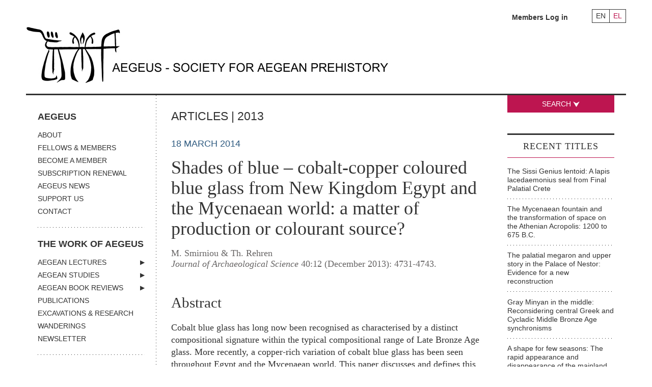

--- FILE ---
content_type: text/html; charset=UTF-8
request_url: https://www.aegeussociety.org/en/new_article/shades-of-blue-cobalt-copper-coloured-blue-glass-from-new-kingdom-egypt-and-the-mycenaean-world-a-matter-of-production-or-colourant-source/
body_size: 14278
content:
<!DOCTYPE html>
<!--[if lt IE 7]>      <html class="no-js lt-ie9 lt-ie8 lt-ie7"> <![endif]-->
<!--[if IE 7]>         <html class="no-js lt-ie9 lt-ie8"> <![endif]-->
<!--[if IE 8]>         <html class="no-js lt-ie9"> <![endif]-->
<!--[if gt IE 8]><!-->
<html class="no-js" lang="el">
 <!--<![endif]-->
<head en>
	<meta charset="UTF-8" />
    <meta http-equiv="X-UA-Compatible" content="IE=edge">
    <meta name="viewport" content="width=device-width, initial-scale=1">
	<meta name="google-site-verification" content="HpHgVPY8RwVS4gtn1kGNze-JyhxyPL_xhQ_QeeJ7IJc" />
<title>Shades of blue – cobalt-copper coloured blue glass from New Kingdom Egypt and the Mycenaean world: a matter of production or colourant source? - Aegeus Society</title>
	<link rel="profile" href="http://gmpg.org/xfn/11" />

	<link rel="stylesheet" type="text/css" media="all" href="https://www.aegeussociety.org/wp-content/themes/clean/style.css" />

	<link href="https://www.aegeussociety.org/favicon.ico" rel="shortcut icon" />
	<meta name='robots' content='index, follow, max-image-preview:large, max-snippet:-1, max-video-preview:-1' />
	<style>img:is([sizes="auto" i], [sizes^="auto," i]) { contain-intrinsic-size: 3000px 1500px }</style>
	<link rel="alternate" hreflang="el" href="https://www.aegeussociety.org/new_article/shades-of-blue-cobalt-copper-coloured-blue-glass-from-new-kingdom-egypt-and-the-mycenaean-world-a-matter-of-production-or-colourant-source/" />
<link rel="alternate" hreflang="en" href="https://www.aegeussociety.org/en/new_article/shades-of-blue-cobalt-copper-coloured-blue-glass-from-new-kingdom-egypt-and-the-mycenaean-world-a-matter-of-production-or-colourant-source/" />
<link rel="alternate" hreflang="x-default" href="https://www.aegeussociety.org/new_article/shades-of-blue-cobalt-copper-coloured-blue-glass-from-new-kingdom-egypt-and-the-mycenaean-world-a-matter-of-production-or-colourant-source/" />

	<!-- This site is optimized with the Yoast SEO plugin v25.3 - https://yoast.com/wordpress/plugins/seo/ -->
	<link rel="canonical" href="https://www.aegeussociety.org/en/new_article/shades-of-blue-cobalt-copper-coloured-blue-glass-from-new-kingdom-egypt-and-the-mycenaean-world-a-matter-of-production-or-colourant-source/" />
	<meta property="og:locale" content="en_US" />
	<meta property="og:type" content="article" />
	<meta property="og:title" content="Shades of blue – cobalt-copper coloured blue glass from New Kingdom Egypt and the Mycenaean world: a matter of production or colourant source? - Aegeus Society" />
	<meta property="og:description" content="Cobalt blue glass has long now been recognised as characterised by a distinct compositional signature within the typical compositional range of Late Bronze Age glass. More recently, a copper-rich variation of cobalt blue glass has been seen throughout Egypt and the Mycenaean world." />
	<meta property="og:url" content="https://www.aegeussociety.org/en/new_article/shades-of-blue-cobalt-copper-coloured-blue-glass-from-new-kingdom-egypt-and-the-mycenaean-world-a-matter-of-production-or-colourant-source/" />
	<meta property="og:site_name" content="Aegeus Society" />
	<meta property="article:publisher" content="https://www.facebook.com/groups/169295884914/" />
	<meta name="twitter:card" content="summary_large_image" />
	<meta name="twitter:label1" content="Est. reading time" />
	<meta name="twitter:data1" content="1 minute" />
	<script type="application/ld+json" class="yoast-schema-graph">{"@context":"https://schema.org","@graph":[{"@type":"WebPage","@id":"https://www.aegeussociety.org/en/new_article/shades-of-blue-cobalt-copper-coloured-blue-glass-from-new-kingdom-egypt-and-the-mycenaean-world-a-matter-of-production-or-colourant-source/","url":"https://www.aegeussociety.org/en/new_article/shades-of-blue-cobalt-copper-coloured-blue-glass-from-new-kingdom-egypt-and-the-mycenaean-world-a-matter-of-production-or-colourant-source/","name":"Shades of blue – cobalt-copper coloured blue glass from New Kingdom Egypt and the Mycenaean world: a matter of production or colourant source? - Aegeus Society","isPartOf":{"@id":"https://www.aegeussociety.org/en/#website"},"datePublished":"2014-03-18T07:41:41+00:00","breadcrumb":{"@id":"https://www.aegeussociety.org/en/new_article/shades-of-blue-cobalt-copper-coloured-blue-glass-from-new-kingdom-egypt-and-the-mycenaean-world-a-matter-of-production-or-colourant-source/#breadcrumb"},"inLanguage":"en-US","potentialAction":[{"@type":"ReadAction","target":["https://www.aegeussociety.org/en/new_article/shades-of-blue-cobalt-copper-coloured-blue-glass-from-new-kingdom-egypt-and-the-mycenaean-world-a-matter-of-production-or-colourant-source/"]}]},{"@type":"BreadcrumbList","@id":"https://www.aegeussociety.org/en/new_article/shades-of-blue-cobalt-copper-coloured-blue-glass-from-new-kingdom-egypt-and-the-mycenaean-world-a-matter-of-production-or-colourant-source/#breadcrumb","itemListElement":[{"@type":"ListItem","position":1,"name":"Home","item":"https://www.aegeussociety.org/en/"},{"@type":"ListItem","position":2,"name":"Shades of blue – cobalt-copper coloured blue glass from New Kingdom Egypt and the Mycenaean world: a matter of production or colourant source?"}]},{"@type":"WebSite","@id":"https://www.aegeussociety.org/en/#website","url":"https://www.aegeussociety.org/en/","name":"Aegeus Society","description":"Society for Aegean Prehistory","potentialAction":[{"@type":"SearchAction","target":{"@type":"EntryPoint","urlTemplate":"https://www.aegeussociety.org/en/?s={search_term_string}"},"query-input":{"@type":"PropertyValueSpecification","valueRequired":true,"valueName":"search_term_string"}}],"inLanguage":"en-US"}]}</script>
	<!-- / Yoast SEO plugin. -->


<link rel="alternate" type="application/rss+xml" title="Aegeus Society &raquo; Feed" href="https://www.aegeussociety.org/en/feed/" />
<link rel="alternate" type="application/rss+xml" title="Aegeus Society &raquo; Comments Feed" href="https://www.aegeussociety.org/en/comments/feed/" />
<script type="text/javascript">
/* <![CDATA[ */
window._wpemojiSettings = {"baseUrl":"https:\/\/s.w.org\/images\/core\/emoji\/16.0.1\/72x72\/","ext":".png","svgUrl":"https:\/\/s.w.org\/images\/core\/emoji\/16.0.1\/svg\/","svgExt":".svg","source":{"concatemoji":"https:\/\/www.aegeussociety.org\/wp-includes\/js\/wp-emoji-release.min.js?ver=6.8.3"}};
/*! This file is auto-generated */
!function(s,n){var o,i,e;function c(e){try{var t={supportTests:e,timestamp:(new Date).valueOf()};sessionStorage.setItem(o,JSON.stringify(t))}catch(e){}}function p(e,t,n){e.clearRect(0,0,e.canvas.width,e.canvas.height),e.fillText(t,0,0);var t=new Uint32Array(e.getImageData(0,0,e.canvas.width,e.canvas.height).data),a=(e.clearRect(0,0,e.canvas.width,e.canvas.height),e.fillText(n,0,0),new Uint32Array(e.getImageData(0,0,e.canvas.width,e.canvas.height).data));return t.every(function(e,t){return e===a[t]})}function u(e,t){e.clearRect(0,0,e.canvas.width,e.canvas.height),e.fillText(t,0,0);for(var n=e.getImageData(16,16,1,1),a=0;a<n.data.length;a++)if(0!==n.data[a])return!1;return!0}function f(e,t,n,a){switch(t){case"flag":return n(e,"\ud83c\udff3\ufe0f\u200d\u26a7\ufe0f","\ud83c\udff3\ufe0f\u200b\u26a7\ufe0f")?!1:!n(e,"\ud83c\udde8\ud83c\uddf6","\ud83c\udde8\u200b\ud83c\uddf6")&&!n(e,"\ud83c\udff4\udb40\udc67\udb40\udc62\udb40\udc65\udb40\udc6e\udb40\udc67\udb40\udc7f","\ud83c\udff4\u200b\udb40\udc67\u200b\udb40\udc62\u200b\udb40\udc65\u200b\udb40\udc6e\u200b\udb40\udc67\u200b\udb40\udc7f");case"emoji":return!a(e,"\ud83e\udedf")}return!1}function g(e,t,n,a){var r="undefined"!=typeof WorkerGlobalScope&&self instanceof WorkerGlobalScope?new OffscreenCanvas(300,150):s.createElement("canvas"),o=r.getContext("2d",{willReadFrequently:!0}),i=(o.textBaseline="top",o.font="600 32px Arial",{});return e.forEach(function(e){i[e]=t(o,e,n,a)}),i}function t(e){var t=s.createElement("script");t.src=e,t.defer=!0,s.head.appendChild(t)}"undefined"!=typeof Promise&&(o="wpEmojiSettingsSupports",i=["flag","emoji"],n.supports={everything:!0,everythingExceptFlag:!0},e=new Promise(function(e){s.addEventListener("DOMContentLoaded",e,{once:!0})}),new Promise(function(t){var n=function(){try{var e=JSON.parse(sessionStorage.getItem(o));if("object"==typeof e&&"number"==typeof e.timestamp&&(new Date).valueOf()<e.timestamp+604800&&"object"==typeof e.supportTests)return e.supportTests}catch(e){}return null}();if(!n){if("undefined"!=typeof Worker&&"undefined"!=typeof OffscreenCanvas&&"undefined"!=typeof URL&&URL.createObjectURL&&"undefined"!=typeof Blob)try{var e="postMessage("+g.toString()+"("+[JSON.stringify(i),f.toString(),p.toString(),u.toString()].join(",")+"));",a=new Blob([e],{type:"text/javascript"}),r=new Worker(URL.createObjectURL(a),{name:"wpTestEmojiSupports"});return void(r.onmessage=function(e){c(n=e.data),r.terminate(),t(n)})}catch(e){}c(n=g(i,f,p,u))}t(n)}).then(function(e){for(var t in e)n.supports[t]=e[t],n.supports.everything=n.supports.everything&&n.supports[t],"flag"!==t&&(n.supports.everythingExceptFlag=n.supports.everythingExceptFlag&&n.supports[t]);n.supports.everythingExceptFlag=n.supports.everythingExceptFlag&&!n.supports.flag,n.DOMReady=!1,n.readyCallback=function(){n.DOMReady=!0}}).then(function(){return e}).then(function(){var e;n.supports.everything||(n.readyCallback(),(e=n.source||{}).concatemoji?t(e.concatemoji):e.wpemoji&&e.twemoji&&(t(e.twemoji),t(e.wpemoji)))}))}((window,document),window._wpemojiSettings);
/* ]]> */
</script>
<style id='wp-emoji-styles-inline-css' type='text/css'>

	img.wp-smiley, img.emoji {
		display: inline !important;
		border: none !important;
		box-shadow: none !important;
		height: 1em !important;
		width: 1em !important;
		margin: 0 0.07em !important;
		vertical-align: -0.1em !important;
		background: none !important;
		padding: 0 !important;
	}
</style>
<link rel='stylesheet' id='wp-block-library-css' href='https://www.aegeussociety.org/wp-includes/css/dist/block-library/style.min.css?ver=6.8.3' type='text/css' media='all' />
<style id='classic-theme-styles-inline-css' type='text/css'>
/*! This file is auto-generated */
.wp-block-button__link{color:#fff;background-color:#32373c;border-radius:9999px;box-shadow:none;text-decoration:none;padding:calc(.667em + 2px) calc(1.333em + 2px);font-size:1.125em}.wp-block-file__button{background:#32373c;color:#fff;text-decoration:none}
</style>
<style id='global-styles-inline-css' type='text/css'>
:root{--wp--preset--aspect-ratio--square: 1;--wp--preset--aspect-ratio--4-3: 4/3;--wp--preset--aspect-ratio--3-4: 3/4;--wp--preset--aspect-ratio--3-2: 3/2;--wp--preset--aspect-ratio--2-3: 2/3;--wp--preset--aspect-ratio--16-9: 16/9;--wp--preset--aspect-ratio--9-16: 9/16;--wp--preset--color--black: #000000;--wp--preset--color--cyan-bluish-gray: #abb8c3;--wp--preset--color--white: #ffffff;--wp--preset--color--pale-pink: #f78da7;--wp--preset--color--vivid-red: #cf2e2e;--wp--preset--color--luminous-vivid-orange: #ff6900;--wp--preset--color--luminous-vivid-amber: #fcb900;--wp--preset--color--light-green-cyan: #7bdcb5;--wp--preset--color--vivid-green-cyan: #00d084;--wp--preset--color--pale-cyan-blue: #8ed1fc;--wp--preset--color--vivid-cyan-blue: #0693e3;--wp--preset--color--vivid-purple: #9b51e0;--wp--preset--gradient--vivid-cyan-blue-to-vivid-purple: linear-gradient(135deg,rgba(6,147,227,1) 0%,rgb(155,81,224) 100%);--wp--preset--gradient--light-green-cyan-to-vivid-green-cyan: linear-gradient(135deg,rgb(122,220,180) 0%,rgb(0,208,130) 100%);--wp--preset--gradient--luminous-vivid-amber-to-luminous-vivid-orange: linear-gradient(135deg,rgba(252,185,0,1) 0%,rgba(255,105,0,1) 100%);--wp--preset--gradient--luminous-vivid-orange-to-vivid-red: linear-gradient(135deg,rgba(255,105,0,1) 0%,rgb(207,46,46) 100%);--wp--preset--gradient--very-light-gray-to-cyan-bluish-gray: linear-gradient(135deg,rgb(238,238,238) 0%,rgb(169,184,195) 100%);--wp--preset--gradient--cool-to-warm-spectrum: linear-gradient(135deg,rgb(74,234,220) 0%,rgb(151,120,209) 20%,rgb(207,42,186) 40%,rgb(238,44,130) 60%,rgb(251,105,98) 80%,rgb(254,248,76) 100%);--wp--preset--gradient--blush-light-purple: linear-gradient(135deg,rgb(255,206,236) 0%,rgb(152,150,240) 100%);--wp--preset--gradient--blush-bordeaux: linear-gradient(135deg,rgb(254,205,165) 0%,rgb(254,45,45) 50%,rgb(107,0,62) 100%);--wp--preset--gradient--luminous-dusk: linear-gradient(135deg,rgb(255,203,112) 0%,rgb(199,81,192) 50%,rgb(65,88,208) 100%);--wp--preset--gradient--pale-ocean: linear-gradient(135deg,rgb(255,245,203) 0%,rgb(182,227,212) 50%,rgb(51,167,181) 100%);--wp--preset--gradient--electric-grass: linear-gradient(135deg,rgb(202,248,128) 0%,rgb(113,206,126) 100%);--wp--preset--gradient--midnight: linear-gradient(135deg,rgb(2,3,129) 0%,rgb(40,116,252) 100%);--wp--preset--font-size--small: 13px;--wp--preset--font-size--medium: 20px;--wp--preset--font-size--large: 36px;--wp--preset--font-size--x-large: 42px;--wp--preset--spacing--20: 0.44rem;--wp--preset--spacing--30: 0.67rem;--wp--preset--spacing--40: 1rem;--wp--preset--spacing--50: 1.5rem;--wp--preset--spacing--60: 2.25rem;--wp--preset--spacing--70: 3.38rem;--wp--preset--spacing--80: 5.06rem;--wp--preset--shadow--natural: 6px 6px 9px rgba(0, 0, 0, 0.2);--wp--preset--shadow--deep: 12px 12px 50px rgba(0, 0, 0, 0.4);--wp--preset--shadow--sharp: 6px 6px 0px rgba(0, 0, 0, 0.2);--wp--preset--shadow--outlined: 6px 6px 0px -3px rgba(255, 255, 255, 1), 6px 6px rgba(0, 0, 0, 1);--wp--preset--shadow--crisp: 6px 6px 0px rgba(0, 0, 0, 1);}:where(.is-layout-flex){gap: 0.5em;}:where(.is-layout-grid){gap: 0.5em;}body .is-layout-flex{display: flex;}.is-layout-flex{flex-wrap: wrap;align-items: center;}.is-layout-flex > :is(*, div){margin: 0;}body .is-layout-grid{display: grid;}.is-layout-grid > :is(*, div){margin: 0;}:where(.wp-block-columns.is-layout-flex){gap: 2em;}:where(.wp-block-columns.is-layout-grid){gap: 2em;}:where(.wp-block-post-template.is-layout-flex){gap: 1.25em;}:where(.wp-block-post-template.is-layout-grid){gap: 1.25em;}.has-black-color{color: var(--wp--preset--color--black) !important;}.has-cyan-bluish-gray-color{color: var(--wp--preset--color--cyan-bluish-gray) !important;}.has-white-color{color: var(--wp--preset--color--white) !important;}.has-pale-pink-color{color: var(--wp--preset--color--pale-pink) !important;}.has-vivid-red-color{color: var(--wp--preset--color--vivid-red) !important;}.has-luminous-vivid-orange-color{color: var(--wp--preset--color--luminous-vivid-orange) !important;}.has-luminous-vivid-amber-color{color: var(--wp--preset--color--luminous-vivid-amber) !important;}.has-light-green-cyan-color{color: var(--wp--preset--color--light-green-cyan) !important;}.has-vivid-green-cyan-color{color: var(--wp--preset--color--vivid-green-cyan) !important;}.has-pale-cyan-blue-color{color: var(--wp--preset--color--pale-cyan-blue) !important;}.has-vivid-cyan-blue-color{color: var(--wp--preset--color--vivid-cyan-blue) !important;}.has-vivid-purple-color{color: var(--wp--preset--color--vivid-purple) !important;}.has-black-background-color{background-color: var(--wp--preset--color--black) !important;}.has-cyan-bluish-gray-background-color{background-color: var(--wp--preset--color--cyan-bluish-gray) !important;}.has-white-background-color{background-color: var(--wp--preset--color--white) !important;}.has-pale-pink-background-color{background-color: var(--wp--preset--color--pale-pink) !important;}.has-vivid-red-background-color{background-color: var(--wp--preset--color--vivid-red) !important;}.has-luminous-vivid-orange-background-color{background-color: var(--wp--preset--color--luminous-vivid-orange) !important;}.has-luminous-vivid-amber-background-color{background-color: var(--wp--preset--color--luminous-vivid-amber) !important;}.has-light-green-cyan-background-color{background-color: var(--wp--preset--color--light-green-cyan) !important;}.has-vivid-green-cyan-background-color{background-color: var(--wp--preset--color--vivid-green-cyan) !important;}.has-pale-cyan-blue-background-color{background-color: var(--wp--preset--color--pale-cyan-blue) !important;}.has-vivid-cyan-blue-background-color{background-color: var(--wp--preset--color--vivid-cyan-blue) !important;}.has-vivid-purple-background-color{background-color: var(--wp--preset--color--vivid-purple) !important;}.has-black-border-color{border-color: var(--wp--preset--color--black) !important;}.has-cyan-bluish-gray-border-color{border-color: var(--wp--preset--color--cyan-bluish-gray) !important;}.has-white-border-color{border-color: var(--wp--preset--color--white) !important;}.has-pale-pink-border-color{border-color: var(--wp--preset--color--pale-pink) !important;}.has-vivid-red-border-color{border-color: var(--wp--preset--color--vivid-red) !important;}.has-luminous-vivid-orange-border-color{border-color: var(--wp--preset--color--luminous-vivid-orange) !important;}.has-luminous-vivid-amber-border-color{border-color: var(--wp--preset--color--luminous-vivid-amber) !important;}.has-light-green-cyan-border-color{border-color: var(--wp--preset--color--light-green-cyan) !important;}.has-vivid-green-cyan-border-color{border-color: var(--wp--preset--color--vivid-green-cyan) !important;}.has-pale-cyan-blue-border-color{border-color: var(--wp--preset--color--pale-cyan-blue) !important;}.has-vivid-cyan-blue-border-color{border-color: var(--wp--preset--color--vivid-cyan-blue) !important;}.has-vivid-purple-border-color{border-color: var(--wp--preset--color--vivid-purple) !important;}.has-vivid-cyan-blue-to-vivid-purple-gradient-background{background: var(--wp--preset--gradient--vivid-cyan-blue-to-vivid-purple) !important;}.has-light-green-cyan-to-vivid-green-cyan-gradient-background{background: var(--wp--preset--gradient--light-green-cyan-to-vivid-green-cyan) !important;}.has-luminous-vivid-amber-to-luminous-vivid-orange-gradient-background{background: var(--wp--preset--gradient--luminous-vivid-amber-to-luminous-vivid-orange) !important;}.has-luminous-vivid-orange-to-vivid-red-gradient-background{background: var(--wp--preset--gradient--luminous-vivid-orange-to-vivid-red) !important;}.has-very-light-gray-to-cyan-bluish-gray-gradient-background{background: var(--wp--preset--gradient--very-light-gray-to-cyan-bluish-gray) !important;}.has-cool-to-warm-spectrum-gradient-background{background: var(--wp--preset--gradient--cool-to-warm-spectrum) !important;}.has-blush-light-purple-gradient-background{background: var(--wp--preset--gradient--blush-light-purple) !important;}.has-blush-bordeaux-gradient-background{background: var(--wp--preset--gradient--blush-bordeaux) !important;}.has-luminous-dusk-gradient-background{background: var(--wp--preset--gradient--luminous-dusk) !important;}.has-pale-ocean-gradient-background{background: var(--wp--preset--gradient--pale-ocean) !important;}.has-electric-grass-gradient-background{background: var(--wp--preset--gradient--electric-grass) !important;}.has-midnight-gradient-background{background: var(--wp--preset--gradient--midnight) !important;}.has-small-font-size{font-size: var(--wp--preset--font-size--small) !important;}.has-medium-font-size{font-size: var(--wp--preset--font-size--medium) !important;}.has-large-font-size{font-size: var(--wp--preset--font-size--large) !important;}.has-x-large-font-size{font-size: var(--wp--preset--font-size--x-large) !important;}
:where(.wp-block-post-template.is-layout-flex){gap: 1.25em;}:where(.wp-block-post-template.is-layout-grid){gap: 1.25em;}
:where(.wp-block-columns.is-layout-flex){gap: 2em;}:where(.wp-block-columns.is-layout-grid){gap: 2em;}
:root :where(.wp-block-pullquote){font-size: 1.5em;line-height: 1.6;}
</style>
<link rel='stylesheet' id='wpml-legacy-horizontal-list-0-css' href='https://www.aegeussociety.org/wp-content/plugins/sitepress-multilingual-cms/templates/language-switchers/legacy-list-horizontal/style.min.css?ver=1' type='text/css' media='all' />
<link rel="https://api.w.org/" href="https://www.aegeussociety.org/en/wp-json/" /><link rel="EditURI" type="application/rsd+xml" title="RSD" href="https://www.aegeussociety.org/xmlrpc.php?rsd" />
<meta name="generator" content="WordPress 6.8.3" />
<link rel='shortlink' href='https://www.aegeussociety.org/en/?p=5470' />
<link rel="alternate" title="oEmbed (JSON)" type="application/json+oembed" href="https://www.aegeussociety.org/en/wp-json/oembed/1.0/embed?url=https%3A%2F%2Fwww.aegeussociety.org%2Fen%2Fnew_article%2Fshades-of-blue-cobalt-copper-coloured-blue-glass-from-new-kingdom-egypt-and-the-mycenaean-world-a-matter-of-production-or-colourant-source%2F" />
<link rel="alternate" title="oEmbed (XML)" type="text/xml+oembed" href="https://www.aegeussociety.org/en/wp-json/oembed/1.0/embed?url=https%3A%2F%2Fwww.aegeussociety.org%2Fen%2Fnew_article%2Fshades-of-blue-cobalt-copper-coloured-blue-glass-from-new-kingdom-egypt-and-the-mycenaean-world-a-matter-of-production-or-colourant-source%2F&#038;format=xml" />
<meta name="generator" content="WPML ver:4.7.6 stt:1,13;" />
<link rel="icon" href="https://www.aegeussociety.org/wp-content/uploads/2018/12/cropped-Aegeus-logos-1-32x32.jpg" sizes="32x32" />
<link rel="icon" href="https://www.aegeussociety.org/wp-content/uploads/2018/12/cropped-Aegeus-logos-1-192x192.jpg" sizes="192x192" />
<link rel="apple-touch-icon" href="https://www.aegeussociety.org/wp-content/uploads/2018/12/cropped-Aegeus-logos-1-180x180.jpg" />
<meta name="msapplication-TileImage" content="https://www.aegeussociety.org/wp-content/uploads/2018/12/cropped-Aegeus-logos-1-270x270.jpg" />


     <!--[if (gt IE 8) | (IEMobile)]><!-->



    <!--<![endif]-->

    <!--[if (lt IE 9) & (!IEMobile)]>
    <script src="http://html5shiv.googlecode.com/svn/trunk/html5.js"></script>
    <link rel="stylesheet" href="https://www.aegeussociety.org/css/gridset-ie-lte8.css" media="screen, projection"  />
    <link rel="stylesheet" href="https://www.aegeussociety.org/css/screen_ie.css">
    <link rel="stylesheet" href="https://www.aegeussociety.org/css/ie.css">
    <script src="http://ie7-js.googlecode.com/svn/version/2.1(beta4)/IE9.js"></script>
    <![endif]-->
    <!--[if lt IE 8]>
    <link rel="stylesheet" href="https://www.aegeussociety.org/css/ie7.css">
    <script src="https://www.aegeussociety.org/js/ie7-squish.js"></script>
    <![endif]-->



	<script src="https://code.jquery.com/jquery-1.12.2.min.js" integrity="sha256-lZFHibXzMHo3GGeehn1hudTAP3Sc0uKXBXAzHX1sjtk=" crossorigin="anonymous"></script>
    <script>
        if (!window.jQuery) { document.write('<script src="https://www.aegeussociety.org/wp-content/themes/clean/scripts/jquery-1.12.2.min.js"><\/script>'); }
    </script>
    <script src="https://www.aegeussociety.org/wp-content/themes/clean/scripts/jquery-migrate-1.2.1.min.js"></script>
    <script src="https://www.aegeussociety.org/wp-content/themes/clean/scripts/jquery.qtip.js"></script>
    <script src="https://www.aegeussociety.org/wp-content/themes/clean/scripts/jquery.rnav.js"></script>
    <script src="https://www.aegeussociety.org/wp-content/themes/clean/scripts/all.v1.js"></script>
    <script src="https://www.aegeussociety.org/wp-content/themes/clean/scripts/isotope.pkgd.min.js"></script>
    <script src="https://www.aegeussociety.org/wp-content/themes/clean/scripts/imagesloaded.pkgd.min.js"></script>

    <script src="https://www.aegeussociety.org/wp-content/themes/clean/scripts/jquery.mousewheel-3.0.6.pack.js"></script>
    <script src="https://www.aegeussociety.org/wp-content/themes/clean/scripts/jquery.fancybox.custom.js"></script>


    <script src="https://www.aegeussociety.org/wp-content/themes/clean/scripts/plugins.js"></script>
    <script src="https://www.aegeussociety.org/wp-content/themes/clean/scripts/picturefill.js" async></script>

    <link rel="stylesheet" href="https://www.aegeussociety.org/wp-content/themes/clean/css/screen.css">
    <link rel="stylesheet" href="https://www.aegeussociety.org/wp-content/themes/clean/css/new.css">

    <!-- Google Tag Manager -->
    <script>(function(w,d,s,l,i){w[l]=w[l]||[];w[l].push({'gtm.start':
    new Date().getTime(),event:'gtm.js'});var f=d.getElementsByTagName(s)[0],
    j=d.createElement(s),dl=l!='dataLayer'?'&l='+l:'';j.async=true;j.src=
    'https://www.googletagmanager.com/gtm.js?id='+i+dl;f.parentNode.insertBefore(j,f);
    })(window,document,'script','dataLayer','GTM-WGHV8G4');</script>
    <!-- End Google Tag Manager -->
</head>

<body class="wp-singular new_article-template-default single single-new_article postid-5470 wp-theme-clean">
    <div class="wrapper">
		<header class="header">
            <div class="tools">
                    	<ul class="language-nav">
    		            	<li class="en"><a href="https://www.aegeussociety.org/en/new_article/shades-of-blue-cobalt-copper-coloured-blue-glass-from-new-kingdom-egypt-and-the-mycenaean-world-a-matter-of-production-or-colourant-source/" title="English"  class="active" >EN</a></li>
                        	<li class="el"><a href="https://www.aegeussociety.org/new_article/shades-of-blue-cobalt-copper-coloured-blue-glass-from-new-kingdom-egypt-and-the-mycenaean-world-a-matter-of-production-or-colourant-source/" title="Greek" >EL</a></li>
                    </ul>
                       <!--<ul class="language-nav">
                    <li class="en"><a href="/en/" onclick="switchLanguage('en');return false;" title="English">EN</a></li>
                    <li class="gr"><a href="/gr/" onclick="switchLanguage('gr');return false;" title="Greek" class="active">GR</a></li>
                </ul> -->
                <!--<ul id="login_menu" class="login-menu">
                    <li>
                        <a class="trigger" href="#">Καλώς ήρθες στον <em>Αιγέα</em>: <strong>Είσοδος</strong><span class="arrow-down"></span></a>
                        <ul>
                            <li><a href="https://www.aegeussociety.org/gr/index.php/members/guest-area/login">Είσοδος μελών</a></li>
                        </ul>
                    </li>
                </ul>-->
                <ul id="login_menu" class="login-menu">
                                            <li><a href="https://www.aegeussociety.org/en/login/">Members Log in</a></li>
                    
                </ul>
            </div>
            <hr>
            <span class="search_btn search-anchor mobile-only">ADVANCED SEARCH +</span>
            <h1 class="logo">
                <a href="https://www.aegeussociety.org/en/">
                    <picture class="img-wrapper left">
						<!-- Load logo according to language -->
													<!--[if IE 9]><video style="display: none;"><![endif]-->
							<source srcset="https://www.aegeussociety.org/wp-content/themes/clean/images/logo_en.jpg" media="(min-width: 768px)">
							<source srcset="https://www.aegeussociety.org/wp-content/themes/clean/images/logo_footer_en.jpg" media="(max-width: 767px)">
							<!--[if IE 9]></video><![endif]-->
							<img srcset="https://www.aegeussociety.org/wp-content/themes/clean/images/logo_en.jpg" alt="Aegeus Society For Aegean Prehistory">
												<!-- Load logo according to language -->
                    </picture>
                </a>
            </h1>
            <!--<div class="search-box">
                <form class="search-simple" method="post" action="https://www.aegeussociety.org/gr/index.php/search/results">
                    <input type="hidden" name="phpMyAdmin" value="61c4eeb67b1t60bc406c" />
                    <p id="main-search-input"><input type="text" name="title_gr" size="21" value="" placeholder="Αναζήτηση" class="multiple_callback" /></p>
                    <p id="main-search-submit"><input type="submit" value="" /></p>
                </form>
                <hr>
                <a class="search_btn search-anchor">ΣΥΝΘΕΤΗ ΑΝΑΖΗΤΗΣΗ +</a>
            </div>-->
        </header>
<div class="main">
    <div id="nav-section">
    <nav class="main-nav">
        <div class="menu-main-menu-en-container"><ul id="menu" class="menu"><li id="menu-item-8120" class="no-link menu-item menu-item-type-custom menu-item-object-custom menu-item-has-children menu-item-8120"><a href="#">AEGEUS</a>
<ul class="sub-menu">
	<li id="menu-item-8121" class="menu-item menu-item-type-post_type menu-item-object-page menu-item-8121"><a href="https://www.aegeussociety.org/en/about/">ABOUT</a></li>
	<li id="menu-item-8122" class="menu-item menu-item-type-post_type menu-item-object-page menu-item-8122"><a href="https://www.aegeussociety.org/en/fellows-members/">FELLOWS &#038; MEMBERS</a></li>
	<li id="menu-item-8123" class="menu-item menu-item-type-post_type menu-item-object-page menu-item-8123"><a href="https://www.aegeussociety.org/en/become-a-member/">BECOME A MEMBER</a></li>
	<li id="menu-item-8124" class="menu-item menu-item-type-post_type menu-item-object-page menu-item-8124"><a href="https://www.aegeussociety.org/en/subscription-renewal/">SUBSCRIPTION RENEWAL</a></li>
	<li id="menu-item-8125" class="menu-item menu-item-type-taxonomy menu-item-object-category menu-item-8125"><a href="https://www.aegeussociety.org/en/category/aegeus-news/">AEGEUS NEWS</a></li>
	<li id="menu-item-17993" class="menu-item menu-item-type-post_type menu-item-object-page menu-item-17993"><a href="https://www.aegeussociety.org/en/support-us/">SUPPORT US</a></li>
	<li id="menu-item-8126" class="menu-item menu-item-type-post_type menu-item-object-page menu-item-8126"><a href="https://www.aegeussociety.org/en/contact/">CONTACT</a></li>
</ul>
</li>
<li id="menu-item-8127" class="no-link menu-item menu-item-type-custom menu-item-object-custom menu-item-has-children menu-item-8127"><a href="#">THE WORK OF AEGEUS</a>
<ul class="sub-menu">
	<li id="menu-item-8128" class="menu-item menu-item-type-taxonomy menu-item-object-lecture_category menu-item-has-children menu-item-8128"><a href="https://www.aegeussociety.org/en/lecture_category/aegean-lectures/">AEGEAN LECTURES</a>
	<ul class="sub-menu">
		<li id="menu-item-17167" class="menu-item menu-item-type-post_type menu-item-object-page menu-item-17167"><a href="https://www.aegeussociety.org/en/aims-and-scopes/">INFORMATION</a></li>
	</ul>
</li>
	<li id="menu-item-8129" class="menu-item menu-item-type-taxonomy menu-item-object-study_category menu-item-has-children menu-item-8129"><a href="https://www.aegeussociety.org/en/study_category/aegean-studies/">AEGEAN STUDIES</a>
	<ul class="sub-menu">
		<li id="menu-item-17199" class="menu-item menu-item-type-post_type menu-item-object-page menu-item-17199"><a href="https://www.aegeussociety.org/en/information/">INFORMATION</a></li>
		<li id="menu-item-17198" class="menu-item menu-item-type-post_type menu-item-object-page menu-item-17198"><a href="https://www.aegeussociety.org/en/guidelines-for-authors/">GUIDELINES FOR AUTHORS</a></li>
		<li id="menu-item-17318" class="menu-item menu-item-type-post_type menu-item-object-page menu-item-17318"><a href="https://www.aegeussociety.org/en/terms-of-use-2/">TERMS OF USE</a></li>
		<li id="menu-item-17312" class="menu-item menu-item-type-post_type menu-item-object-page menu-item-17312"><a href="https://www.aegeussociety.org/en/contact-2/">CONTACT</a></li>
	</ul>
</li>
	<li id="menu-item-8130" class="menu-item menu-item-type-taxonomy menu-item-object-review_category menu-item-has-children menu-item-8130"><a href="https://www.aegeussociety.org/en/review_category/aegean-book-reviews/">AEGEAN BOOK REVIEWS</a>
	<ul class="sub-menu">
		<li id="menu-item-17223" class="menu-item menu-item-type-post_type menu-item-object-page menu-item-17223"><a href="https://www.aegeussociety.org/en/information-2/">INFORMATION</a></li>
	</ul>
</li>
	<li id="menu-item-8131" class="menu-item menu-item-type-taxonomy menu-item-object-publication_category menu-item-8131"><a href="https://www.aegeussociety.org/en/publication_category/publications/">PUBLICATIONS</a></li>
	<li id="menu-item-8132" class="menu-item menu-item-type-taxonomy menu-item-object-excavation_category menu-item-8132"><a href="https://www.aegeussociety.org/en/excavation_category/excavations-research/">EXCAVATIONS &amp; RESEARCH</a></li>
	<li id="menu-item-8133" class="menu-item menu-item-type-taxonomy menu-item-object-wandering_category menu-item-8133"><a href="https://www.aegeussociety.org/en/wandering_category/wanderings/">WANDERINGS</a></li>
	<li id="menu-item-8134" class="menu-item menu-item-type-post_type menu-item-object-page menu-item-8134"><a href="https://www.aegeussociety.org/en/newsletter/">NEWSLETTER</a></li>
</ul>
</li>
<li id="menu-item-8136" class="no-link menu-item menu-item-type-custom menu-item-object-custom menu-item-has-children menu-item-8136"><a href="#">AEGEAN PREHISTORY</a>
<ul class="sub-menu">
	<li id="menu-item-8137" class="menu-item menu-item-type-post_type menu-item-object-page menu-item-8137"><a href="https://www.aegeussociety.org/en/lectures-conferences/">LECTURES / CONFERENCES</a></li>
	<li id="menu-item-8138" class="menu-item menu-item-type-taxonomy menu-item-object-news_category menu-item-8138"><a href="https://www.aegeussociety.org/en/news_category/news/">NEWS</a></li>
	<li id="menu-item-8139" class="new_book menu-item menu-item-type-taxonomy menu-item-object-book_category menu-item-8139"><a href="https://www.aegeussociety.org/en/book_category/books/">BOOKS</a></li>
	<li id="menu-item-8140" class="new_article menu-item menu-item-type-taxonomy menu-item-object-article_category menu-item-8140"><a href="https://www.aegeussociety.org/en/article_category/articles/">ARTICLES</a></li>
	<li id="menu-item-8141" class="new_book_reviews menu-item menu-item-type-taxonomy menu-item-object-new_book_review_category menu-item-8141"><a href="https://www.aegeussociety.org/en/new_book_review_category/book-reviews/">BOOK REVIEWS</a></li>
	<li id="menu-item-8142" class="menu-item menu-item-type-taxonomy menu-item-object-paper_category menu-item-8142"><a href="https://www.aegeussociety.org/en/paper_category/call-for-papers/">CALL FOR PAPERS</a></li>
	<li id="menu-item-8143" class="menu-item menu-item-type-taxonomy menu-item-object-scholarship_category menu-item-8143"><a href="https://www.aegeussociety.org/en/scholarship_category/grants-job-vacancies/">GRANTS &amp; JOB VACANCIES</a></li>
	<li id="menu-item-8144" class="menu-item menu-item-type-taxonomy menu-item-object-website_category menu-item-8144"><a href="https://www.aegeussociety.org/en/website_category/useful-websites/">USEFUL WEBSITES</a></li>
</ul>
</li>
<li id="menu-item-8145" class="no-link menu-item menu-item-type-custom menu-item-object-custom menu-item-has-children menu-item-8145"><a href="#">AEGEAN LIBRARY</a>
<ul class="sub-menu">
	<li id="menu-item-25787" class="menu-item menu-item-type-post_type menu-item-object-page menu-item-25787"><a href="https://www.aegeussociety.org/en/katalogos-vivliothikis-1/">LIBRARY CATALOGUE</a></li>
	<li id="menu-item-25790" class="menu-item menu-item-type-post_type menu-item-object-page menu-item-25790"><a href="https://www.aegeussociety.org/en/psifiopoiiseis/">DIGITIZATIONS</a></li>
	<li id="menu-item-21018" class="menu-item menu-item-type-post_type menu-item-object-page menu-item-21018"><a href="https://www.aegeussociety.org/en/digital-library/">DIGITAL LIBRARY</a></li>
	<li id="menu-item-17279" class="menu-item menu-item-type-taxonomy menu-item-object-magazines_category menu-item-17279"><a href="https://www.aegeussociety.org/en/magazines_category/journals/">JOURNALS</a></li>
	<li id="menu-item-8148" class="menu-item menu-item-type-taxonomy menu-item-object-thesis_category menu-item-has-children menu-item-8148"><a href="https://www.aegeussociety.org/en/thesis_category/dissertations/">DISSERTATIONS</a>
	<ul class="sub-menu">
		<li id="menu-item-17998" class="menu-item menu-item-type-post_type menu-item-object-page menu-item-17998"><a href="https://www.aegeussociety.org/en/submit-ph-d-abstract/">SUBMIT AN ABSTRACT</a></li>
	</ul>
</li>
	<li id="menu-item-17254" class="menu-item menu-item-type-taxonomy menu-item-object-book_publications menu-item-17254"><a href="https://www.aegeussociety.org/en/book_publications/photo-gallery/">PHOTO GALLERY</a></li>
	<li id="menu-item-8150" class="menu-item menu-item-type-taxonomy menu-item-object-donations_category menu-item-8150"><a href="https://www.aegeussociety.org/en/donations_category/donation-of-publications/">DONATION OF PUBLICATIONS</a></li>
</ul>
</li>
</ul></div>    </nav>

    <script>
                    $('li.menu-item-object-article_category').addClass('current-menu-item');
            $('li.article_category').addClass('current-menu-item');
            </script>

    <aside class="newsletter-subscription">
        <h3 class="center">SUBSCRIBE TO AEGEUS’S NEWS</h3>
        <div class="bg_img newsletter" style="text-align: center"><img src="https://www.aegeussociety.org/wp-content/themes/clean/images/Aegeus-home-newsletter-02.jpg" alt="SUBSCRIBE TO AEGEAN PREHISTORIC NEWS"></div>
        <!--<p>για να λαμβάνετε με email τα νέα του <em>Αιγέα</em></p>-->

                    <form id="mailinglist_form" method="post" action="https://aegeussociety.us12.list-manage.com/subscribe/post?u=40698e456744daf392f23cb7e&amp;id=42a832ac9b" onsubmit="return validateForm()">
                <div class='hiddenFields'>
                    <input type="hidden" name="b_40698e456744daf392f23cb7e_42a832ac9b" tabindex="-1" value="">
                </div>
                <input class="text multiple_callback" type="text" name="EMAIL" placeholder="Fill in your e-mail" size="25" required="">
                <input type="submit" title="SUBSCRIBE" value="SUBSCRIBE" class="submit">
            </form>
        
        <div id="error_messages" class="error_messages"></div>
    </aside>
    <a href="https://www.aegeussociety.org/en/support-us/" class="block-link">
        <aside class="support-aegeus center">
            <h3>Support us!</h3>
            <p>Help <em> Aegeus </em> carry out his work. Join or donate a small amount of money!</p>
            <img src="https://www.aegeussociety.org/wp-content/themes/clean/images/logo-transparent-white.fw.png" width="100" alt="Aegeus logo">
        </aside>
    </a>
    <a href="https://www.facebook.com/groups/169295884914/" target="_blank" class="block-link">
        <aside class="facebook-like">
            <p class="fb-square lines-bg"><span><i class="fa fa-facebook"></i></span></p>
            <h3 class="center" style="font-weight:normal"><em>Follow us on <span> facebook</span></em></h3>
        </aside>
    </a>
    <a href="https://www.instagram.com/aegeussociety/" target="_blank" class="block-link">
        <aside class="facebook-like">
            <p class="fb-square lines-bg"><span><i class="fa fa-instagram"></i></span></p>
            <h3 class="center" style="font-weight:normal"><em>Follow us on <span> instagram</span></em></h3>
        </aside>
    </a>
</div>    <div id="search" class="none">
    <div class="search_btn close"></div>
    <form method="get" action="https://www.aegeussociety.org/en/search-results/">
        <fieldset>
            <div class="fieldcol l2">
                <ul class="fields">
                    <li>
                        <label for="author">Word in all fields</label>
                        <input type="text" id="search_all" name="search_all" value="" size="33" class="uniform" />
                    </li>
                    <li class="author">
                        <label for="author">Author / Editor</label>
                        <input type="text" id="author" name="search_author" value="" size="33" title="Enter the writer / curator" class="uniform" />
                    </li>
                    <li>
                        <label for="title">Title</label>
                        <input type="text" id="title" name="search_title" size="33" value="" title="Enter the title or part of the title" class="uniform" />
                    </li>
                    <li>
                        <label for="journal">Journal</label>
                        <input type="text" id="journal" name="search_journal" value="" size="33" title="Enter the title of the magazine" class="uniform" />
                    </li>
                    <li>
                        <label for="tags">Year of publication</label>
                        <select size="1" id="publication_year" name="search_publication_year">
                            <option value="0">All years</option>
                                                            <option value="2025" >2025</option>
                                                            <option value="2024" >2024</option>
                                                            <option value="2023" >2023</option>
                                                            <option value="2022" >2022</option>
                                                            <option value="2021" >2021</option>
                                                            <option value="2020" >2020</option>
                                                            <option value="2019" >2019</option>
                                                            <option value="2018" >2018</option>
                                                            <option value="2017" >2017</option>
                                                            <option value="2016" >2016</option>
                                                            <option value="2015" >2015</option>
                                                            <option value="2014" >2014</option>
                                                            <option value="2013" >2013</option>
                                                            <option value="2012" >2012</option>
                                                            <option value="2011" >2011</option>
                                                            <option value="2010" >2010</option>
                                                            <option value="2009" >2009</option>
                                                            <option value="2008" >2008</option>
                                                            <option value="2007" >2007</option>
                                                            <option value="2006" >2006</option>
                                                            <option value="2005" >2005</option>
                                                            <option value="2004" >2004</option>
                                                            <option value="2003" >2003</option>
                                                            <option value="2002" >2002</option>
                                                            <option value="2001" >2001</option>
                                                            <option value="2000" >2000</option>
                                                            <option value="1999" >1999</option>
                                                            <option value="1998" >1998</option>
                                                            <option value="1997" >1997</option>
                                                            <option value="1996" >1996</option>
                                                            <option value="1995" >1995</option>
                                                            <option value="1994" >1994</option>
                                                            <option value="1993" >1993</option>
                                                            <option value="1992" >1992</option>
                                                            <option value="1991" >1991</option>
                                                            <option value="1990" >1990</option>
                                                            <option value="1989" >1989</option>
                                                            <option value="1988" >1988</option>
                                                            <option value="1987" >1987</option>
                                                            <option value="1986" >1986</option>
                                                            <option value="1985" >1985</option>
                                                            <option value="1984" >1984</option>
                                                            <option value="1983" >1983</option>
                                                            <option value="1982" >1982</option>
                                                            <option value="1981" >1981</option>
                                                            <option value="1980" >1980</option>
                                                            <option value="1979" >1979</option>
                                                            <option value="1978" >1978</option>
                                                            <option value="1977" >1977</option>
                                                            <option value="1976" >1976</option>
                                                            <option value="1975" >1975</option>
                                                            <option value="1974" >1974</option>
                                                            <option value="1973" >1973</option>
                                                            <option value="1972" >1972</option>
                                                            <option value="1971" >1971</option>
                                                            <option value="1970" >1970</option>
                                                            <option value="1969" >1969</option>
                                                            <option value="1968" >1968</option>
                                                            <option value="1967" >1967</option>
                                                            <option value="1966" >1966</option>
                                                            <option value="1965" >1965</option>
                                                            <option value="1964" >1964</option>
                                                            <option value="1963" >1963</option>
                                                            <option value="1962" >1962</option>
                                                            <option value="1961" >1961</option>
                                                            <option value="1960" >1960</option>
                                                            <option value="1959" >1959</option>
                                                            <option value="1958" >1958</option>
                                                            <option value="1957" >1957</option>
                                                            <option value="1956" >1956</option>
                                                            <option value="1955" >1955</option>
                                                            <option value="1954" >1954</option>
                                                            <option value="1953" >1953</option>
                                                            <option value="1952" >1952</option>
                                                            <option value="1951" >1951</option>
                                                            <option value="1950" >1950</option>
                                                            <option value="1949" >1949</option>
                                                            <option value="1948" >1948</option>
                                                            <option value="1947" >1947</option>
                                                            <option value="1946" >1946</option>
                                                            <option value="1945" >1945</option>
                                                            <option value="1944" >1944</option>
                                                            <option value="1943" >1943</option>
                                                            <option value="1942" >1942</option>
                                                            <option value="1941" >1941</option>
                                                            <option value="1940" >1940</option>
                                                            <option value="1939" >1939</option>
                                                            <option value="1938" >1938</option>
                                                            <option value="1937" >1937</option>
                                                            <option value="1936" >1936</option>
                                                            <option value="1935" >1935</option>
                                                            <option value="1934" >1934</option>
                                                            <option value="1933" >1933</option>
                                                            <option value="1932" >1932</option>
                                                            <option value="1931" >1931</option>
                                                            <option value="1930" >1930</option>
                                                            <option value="1929" >1929</option>
                                                            <option value="1928" >1928</option>
                                                            <option value="1927" >1927</option>
                                                            <option value="1926" >1926</option>
                                                            <option value="1925" >1925</option>
                                                            <option value="1924" >1924</option>
                                                            <option value="1923" >1923</option>
                                                            <option value="1922" >1922</option>
                                                            <option value="1921" >1921</option>
                                                            <option value="1920" >1920</option>
                                                            <option value="1919" >1919</option>
                                                            <option value="1918" >1918</option>
                                                            <option value="1917" >1917</option>
                                                            <option value="1916" >1916</option>
                                                            <option value="1915" >1915</option>
                                                            <option value="1914" >1914</option>
                                                            <option value="1913" >1913</option>
                                                            <option value="1912" >1912</option>
                                                            <option value="1911" >1911</option>
                                                            <option value="1910" >1910</option>
                                                            <option value="1909" >1909</option>
                                                            <option value="1908" >1908</option>
                                                            <option value="1907" >1907</option>
                                                            <option value="1906" >1906</option>
                                                            <option value="1905" >1905</option>
                                                            <option value="1904" >1904</option>
                                                            <option value="1903" >1903</option>
                                                            <option value="1902" >1902</option>
                                                            <option value="1901" >1901</option>
                                                            <option value="1900" >1900</option>
                                                            <option value="1899" >1899</option>
                                                            <option value="1898" >1898</option>
                                                            <option value="1897" >1897</option>
                                                            <option value="1896" >1896</option>
                                                            <option value="1895" >1895</option>
                                                            <option value="1894" >1894</option>
                                                            <option value="1893" >1893</option>
                                                            <option value="1892" >1892</option>
                                                            <option value="1891" >1891</option>
                                                            <option value="1890" >1890</option>
                                                            <option value="1889" >1889</option>
                                                            <option value="1888" >1888</option>
                                                            <option value="1887" >1887</option>
                                                            <option value="1886" >1886</option>
                                                            <option value="1885" >1885</option>
                                                            <option value="1884" >1884</option>
                                                            <option value="1883" >1883</option>
                                                            <option value="1882" >1882</option>
                                                            <option value="1881" >1881</option>
                                                            <option value="1880" >1880</option>
                                                            <option value="1879" >1879</option>
                                                            <option value="1878" >1878</option>
                                                            <option value="1877" >1877</option>
                                                            <option value="1876" >1876</option>
                                                            <option value="1875" >1875</option>
                                                            <option value="1874" >1874</option>
                                                            <option value="1873" >1873</option>
                                                            <option value="1872" >1872</option>
                                                            <option value="1871" >1871</option>
                                                            <option value="1870" >1870</option>
                                                            <option value="1869" >1869</option>
                                                            <option value="1868" >1868</option>
                                                            <option value="1867" >1867</option>
                                                            <option value="1866" >1866</option>
                                                            <option value="1865" >1865</option>
                                                            <option value="1864" >1864</option>
                                                            <option value="1863" >1863</option>
                                                            <option value="1862" >1862</option>
                                                            <option value="1861" >1861</option>
                                                            <option value="1860" >1860</option>
                                                            <option value="1859" >1859</option>
                                                            <option value="1858" >1858</option>
                                                            <option value="1857" >1857</option>
                                                            <option value="1856" >1856</option>
                                                            <option value="1855" >1855</option>
                                                            <option value="1854" >1854</option>
                                                            <option value="1853" >1853</option>
                                                            <option value="1852" >1852</option>
                                                            <option value="1851" >1851</option>
                                                            <option value="1850" >1850</option>
                                                            <option value="1849" >1849</option>
                                                            <option value="1848" >1848</option>
                                                            <option value="1847" >1847</option>
                                                            <option value="1846" >1846</option>
                                                            <option value="1845" >1845</option>
                                                            <option value="1844" >1844</option>
                                                            <option value="1843" >1843</option>
                                                            <option value="1842" >1842</option>
                                                            <option value="1841" >1841</option>
                                                            <option value="1840" >1840</option>
                                                            <option value="1839" >1839</option>
                                                            <option value="1838" >1838</option>
                                                            <option value="1837" >1837</option>
                                                            <option value="1836" >1836</option>
                                                            <option value="1835" >1835</option>
                                                            <option value="1834" >1834</option>
                                                            <option value="1833" >1833</option>
                                                            <option value="1832" >1832</option>
                                                            <option value="1831" >1831</option>
                                                            <option value="1830" >1830</option>
                                                            <option value="1829" >1829</option>
                                                            <option value="1828" >1828</option>
                                                            <option value="1827" >1827</option>
                                                            <option value="1826" >1826</option>
                                                            <option value="1825" >1825</option>
                                                            <option value="1824" >1824</option>
                                                            <option value="1823" >1823</option>
                                                            <option value="1822" >1822</option>
                                                            <option value="1821" >1821</option>
                                                            <option value="1820" >1820</option>
                                                            <option value="1819" >1819</option>
                                                            <option value="1818" >1818</option>
                                                            <option value="1817" >1817</option>
                                                            <option value="1816" >1816</option>
                                                            <option value="1815" >1815</option>
                                                            <option value="1814" >1814</option>
                                                            <option value="1813" >1813</option>
                                                            <option value="1812" >1812</option>
                                                            <option value="1811" >1811</option>
                                                            <option value="1810" >1810</option>
                                                            <option value="1809" >1809</option>
                                                            <option value="1808" >1808</option>
                                                            <option value="1807" >1807</option>
                                                            <option value="1806" >1806</option>
                                                            <option value="1805" >1805</option>
                                                            <option value="1804" >1804</option>
                                                            <option value="1803" >1803</option>
                                                            <option value="1802" >1802</option>
                                                            <option value="1801" >1801</option>
                                                            <option value="1800" >1800</option>
                                                            <option value="1799" >1799</option>
                                                            <option value="1798" >1798</option>
                                                            <option value="1797" >1797</option>
                                                            <option value="1796" >1796</option>
                                                            <option value="1795" >1795</option>
                                                            <option value="1794" >1794</option>
                                                            <option value="1793" >1793</option>
                                                            <option value="1792" >1792</option>
                                                            <option value="1791" >1791</option>
                                                            <option value="1790" >1790</option>
                                                            <option value="1789" >1789</option>
                                                            <option value="1788" >1788</option>
                                                            <option value="1787" >1787</option>
                                                            <option value="1786" >1786</option>
                                                            <option value="1785" >1785</option>
                                                            <option value="1784" >1784</option>
                                                            <option value="1783" >1783</option>
                                                            <option value="1782" >1782</option>
                                                            <option value="1781" >1781</option>
                                                            <option value="1780" >1780</option>
                                                            <option value="1779" >1779</option>
                                                            <option value="1778" >1778</option>
                                                            <option value="1777" >1777</option>
                                                            <option value="1776" >1776</option>
                                                            <option value="1775" >1775</option>
                                                            <option value="1774" >1774</option>
                                                            <option value="1773" >1773</option>
                                                            <option value="1772" >1772</option>
                                                            <option value="1771" >1771</option>
                                                            <option value="1770" >1770</option>
                                                            <option value="1769" >1769</option>
                                                            <option value="1768" >1768</option>
                                                            <option value="1767" >1767</option>
                                                            <option value="1766" >1766</option>
                                                            <option value="1765" >1765</option>
                                                            <option value="1764" >1764</option>
                                                            <option value="1763" >1763</option>
                                                            <option value="1762" >1762</option>
                                                            <option value="1761" >1761</option>
                                                            <option value="1760" >1760</option>
                                                            <option value="1759" >1759</option>
                                                            <option value="1758" >1758</option>
                                                            <option value="1757" >1757</option>
                                                            <option value="1756" >1756</option>
                                                            <option value="1755" >1755</option>
                                                            <option value="1754" >1754</option>
                                                            <option value="1753" >1753</option>
                                                            <option value="1752" >1752</option>
                                                            <option value="1751" >1751</option>
                                                            <option value="1750" >1750</option>
                                                    </select>
                    </li>
                </ul>
            </div>
            <div class="optioncol">
                <h2 class="section-heading">Section</h2>
                <p class="checkbox">
                    <input type="checkbox" name="channel_new_book" value="1" onchange="check_channel()" class="uniform single" ><span>Books</span>
                </p>
                <p class="checkbox">
                    <input type="checkbox" name="channel_new_article" value="1" onchange="check_channel()" class="uniform single" ><span>Articles</span>
                </p>
                <p class="checkbox">
                    <input type="checkbox" name="channel_book_reviews" value="1" onchange="check_channel()" class="uniform single" ><span>Book reviews</span>
                </p>
                <p class="checkbox">
                    <input type="checkbox" name="channel_all" value="1"  class="uniform channel_alld" checked="" /><span>Everywhere</span>
                </p>
            </div>
        </fieldset>
        <p class="submit">
            <input type="submit" alt="submit" value="SEARCH" />
        </p>
    </form>
</div>
<script type="text/javascript">
    
    function check_channel(){
        var check_all = false;
        $.each($(".optioncol .single"),  function(s) {
            console.log($(this));
            if($(this).is(':checked')){
                check_all = true ;
            }
           
        });

        if(!check_all){
                $('.channel_alld').prop( "checked", true );
                $('.channel_alld').parent().addClass('checked');
        } else {

                $('.channel_alld').prop( "checked", false );
                $('.channel_alld').parent().removeClass('checked');
        }
    }
</script>    <div id="main">
        <section class="listing editor">
            <h1 class="post-section">ARTICLES | 2013</h1>
            <article>
                
                <header class="lecture-date">18 March 2014</header>
                <h1 class="h1 post-title">Shades of blue – cobalt-copper coloured blue glass from New Kingdom Egypt and the Mycenaean world: a matter of production or colourant source?</h1>
                <h2 class="subhead">
                    
                                            <span>M. Smirniou & Th. Rehren</span>
                    
                                            <span><em>Journal of Archaeological Science</em> 40:12 (December 2013): 4731-4743.</span>
                    
                    
                                        
                                                        </h2>
                                <h3>
	Abstract</h3>
<p>
	Cobalt blue glass has long now been recognised as characterised by a distinct compositional signature within the typical compositional range of Late Bronze Age glass. More recently, a copper-rich variation of cobalt blue glass has been seen throughout Egypt and the Mycenaean world. This paper discusses and defines this glass type based on trace elemental data, examines whether this lighter-shaded cobalt blue glass is a natural or an anthropogenic variant of cobalt blue glass, and identifies its likely production in Egypt. It investigates the role of this type of glass, particularly with regard to the distribution pattern and the significance of its prevalence in the Mycenaean mainland and the Aegean.</p>

                
                <footer class="post-date">
                                        </footer>
            </article>
                    </section>
    </div>
    <aside id="main-sidebar" class="article-sidebar" publication_year new_article> 
    <hr>
    <article id="advanced-search" class="banner search search_btn">SEARCH<i class="arrow-down"></i></article>
            <article>
            <h3 class="double-border"><span>RECENT TITLES</span></h3>
            <ul class="list">
                                   <li>
                        <a href="https://www.aegeussociety.org/en/new_article/the-sissi-genius-lentoid-a-lapis-lacedaemonius-seal-from-final-palatial-crete-2/">
                            The Sissi Genius lentoid: A lapis lacedaemonius seal from Final Palatial Crete                        </a>
                    </li>
                                   <li>
                        <a href="https://www.aegeussociety.org/en/new_article/the-mycenaean-fountain-and-the-transformation-of-space-on-the-athenian-acropolis-1200-to-675-b-c/">
                            The Mycenaean fountain and the transformation of space on the Athenian Acropolis: 1200 to 675 B.C.                        </a>
                    </li>
                                   <li>
                        <a href="https://www.aegeussociety.org/en/new_article/the-palatial-megaron-and-upper-story-in-the-palace-of-nestor-evidence-for-a-new-reconstruction/">
                            The palatial megaron and upper story in the Palace of Nestor: Evidence for a new reconstruction                        </a>
                    </li>
                                   <li>
                        <a href="https://www.aegeussociety.org/en/new_article/gray-minyan-in-the-middle-reconsidering-central-greek-and-cycladic-middle-bronze-age-synchronisms/">
                            Gray Minyan in the middle: Reconsidering central Greek and Cycladic Middle Bronze Age synchronisms                        </a>
                    </li>
                                   <li>
                        <a href="https://www.aegeussociety.org/en/new_article/a-shape-for-few-seasons-the-rapid-appearance-and-disappearance-of-the-mainland-greek-panel-cup/">
                            A shape for few seasons: The rapid appearance and disappearance of the mainland Greek panel cup                        </a>
                    </li>
                            </ul>
        </article>
                <article>
            <h3 class="lines-bg"><span>ARCHIVE</span></h3>
            <ul class="archive archive-navigation none">
                                    <li class="months dots-bg">
                        <a href="https://www.aegeussociety.org/en/publication_year/2024/?post_type=new_article"><span>2024 [5]</span></a>
                    </li>
                                    <li class="months dots-bg">
                        <a href="https://www.aegeussociety.org/en/publication_year/2023/?post_type=new_article"><span>2023 [8]</span></a>
                    </li>
                                    <li class="months dots-bg">
                        <a href="https://www.aegeussociety.org/en/publication_year/2022/?post_type=new_article"><span>2022 [5]</span></a>
                    </li>
                                    <li class="months dots-bg">
                        <a href="https://www.aegeussociety.org/en/publication_year/2020/?post_type=new_article"><span>2020 [5]</span></a>
                    </li>
                                    <li class="months dots-bg">
                        <a href="https://www.aegeussociety.org/en/publication_year/2019/?post_type=new_article"><span>2019 [27]</span></a>
                    </li>
                                    <li class="months dots-bg">
                        <a href="https://www.aegeussociety.org/en/publication_year/2018i/?post_type=new_article"><span>2018 [53]</span></a>
                    </li>
                                    <li class="months dots-bg">
                        <a href="https://www.aegeussociety.org/publication_year/2017i/?post_type=new_article"><span>2017 [137]</span></a>
                    </li>
                                    <li class="months dots-bg">
                        <a href="https://www.aegeussociety.org/publication_year/2016i/?post_type=new_article"><span>2016 [152]</span></a>
                    </li>
                                    <li class="months dots-bg">
                        <a href="https://www.aegeussociety.org/publication_year/2015i/?post_type=new_article"><span>2015 [96]</span></a>
                    </li>
                                    <li class="months dots-bg">
                        <a href="https://www.aegeussociety.org/en/publication_year/2014i/?post_type=new_article"><span>2014 [174]</span></a>
                    </li>
                                    <li class="months dots-bg">
                        <a href="https://www.aegeussociety.org/en/publication_year/2013i/?post_type=new_article"><span>2013 [234]</span></a>
                    </li>
                                    <li class="months dots-bg">
                        <a href="https://www.aegeussociety.org/en/publication_year/2012i/?post_type=new_article"><span>2012 [157]</span></a>
                    </li>
                                    <li class="months dots-bg">
                        <a href="https://www.aegeussociety.org/en/publication_year/2011i/?post_type=new_article"><span>2011 [174]</span></a>
                    </li>
                                    <li class="months dots-bg">
                        <a href="https://www.aegeussociety.org/en/publication_year/2010i/?post_type=new_article"><span>2010 [190]</span></a>
                    </li>
                                    <li class="months dots-bg">
                        <a href="https://www.aegeussociety.org/en/publication_year/2009i/?post_type=new_article"><span>2009 [169]</span></a>
                    </li>
                                    <li class="months dots-bg">
                        <a href="https://www.aegeussociety.org/en/publication_year/2008i/?post_type=new_article"><span>2008 [12]</span></a>
                    </li>
                                    <li class="months dots-bg">
                        <a href="https://www.aegeussociety.org/en/publication_year/2007i/?post_type=new_article"><span>2007 [2]</span></a>
                    </li>
                            </ul>
        </article>
            <article class="share-single center">
        <i class="fa fa-share"></i>
        <script type="text/javascript" src="//s7.addthis.com/js/300/addthis_widget.js#pubid=ra-4dd622240a25c24b"></script>
        <div class="addthis_sharing_toolbox"></div>
        <p><span>share this page</span></p>
    </article>
</aside></div>
    <footer class="page-footer bottom_section">
        <img src="https://www.aegeussociety.org/wp-content/themes/clean/images/Aegeus-footer.jpg" alt="Footer image for Aegeus Society for Aegean Prehistory" class="placeholder">
					<span class="copy">&copy; <em>Aegeus</em> &mdash; Society for Aegean Prehistory 2017</span>
		        <div class="page-footer-menu-wrapper">
            <ul id="nav-sub" class="page-footer-menu">
                <li class=" last" id="nav-sub-credits"><a href="https://www.aegeussociety.org/en/credits/"><span>Credits</span></a></li>
                            </ul><a href="http://www.tool.gr" class="minimatik" title="www.tool.gr" target="_blank">Created by <span>TOOL</span></a>
        </div>
    </footer>
</div>
<script>
    $(document).ready(function () {
        var elWrapperValid = $('.img-wrapper').filter(function () {
            return $(this).find('.fancybox-default, .fancybox-book').length !== 0;
        });
        var el = $('.fancybox-default, .fancybox-book');
        for (var i = 0; i < el.length; i++) {
            var elImg = el[i].getElementsByTagName('img')[0];
            var newSrc = elImg.getAttribute('src');
            el[i].setAttribute('href', newSrc);
            elImg.removeAttribute('style');
            el[i].setAttribute('data-fancybox-group', 'gallery');
            var elCaptionText = elWrapperValid[i].querySelectorAll('p.caption')[0].textContent;
            el[i].setAttribute('title', elCaptionText);
        }
        var elOld = $('.large_image');
        for (var i = 0; i < elOld.length; i++) {
            elOld[i].setAttribute('data-fancybox-group', 'gallery');
        }
        //forms : style search form text inputs if value not empty
        var inputCheck = $('#search input[type=text]');

        for (var i = 0; i < inputCheck.length; i++) {

            var inputVal = inputCheck[i].getAttribute('value');
            if (inputVal != '') {
                inputCheck[i].className = "focus";
            }
        }
    });

      function validateForm(id){
        procced = true;

        if(id != ''){
            console.log('with_id');
            $(':input[required]:visible','#'+id).each(function( index ) {
                console.log( $( this ).val());
                field_value = $( this ).val() ;
                if (field_value == null || field_value == ""){
                    $(this).addClass("error");
                    procced = false ;
                } else {
                    $(this).removeClass("error");
                }
            });
        } else {
            console.log('with_not_id');
            $(':input[required]:visible').each(function( index ) {
                field_value = $( this ).val() ;
                if (field_value == null || field_value == ""){
                    $(this).addClass("error");
                    procced = false ;
                } else {
                    $(this).removeClass("error");
                }
            });
        }
        console.log(procced);
        return procced ;
    }
</script>
<script type="speculationrules">
{"prefetch":[{"source":"document","where":{"and":[{"href_matches":"\/en\/*"},{"not":{"href_matches":["\/wp-*.php","\/wp-admin\/*","\/wp-content\/uploads\/*","\/wp-content\/*","\/wp-content\/plugins\/*","\/wp-content\/themes\/clean\/*","\/en\/*\\?(.+)"]}},{"not":{"selector_matches":"a[rel~=\"nofollow\"]"}},{"not":{"selector_matches":".no-prefetch, .no-prefetch a"}}]},"eagerness":"conservative"}]}
</script>
</body>
</html>